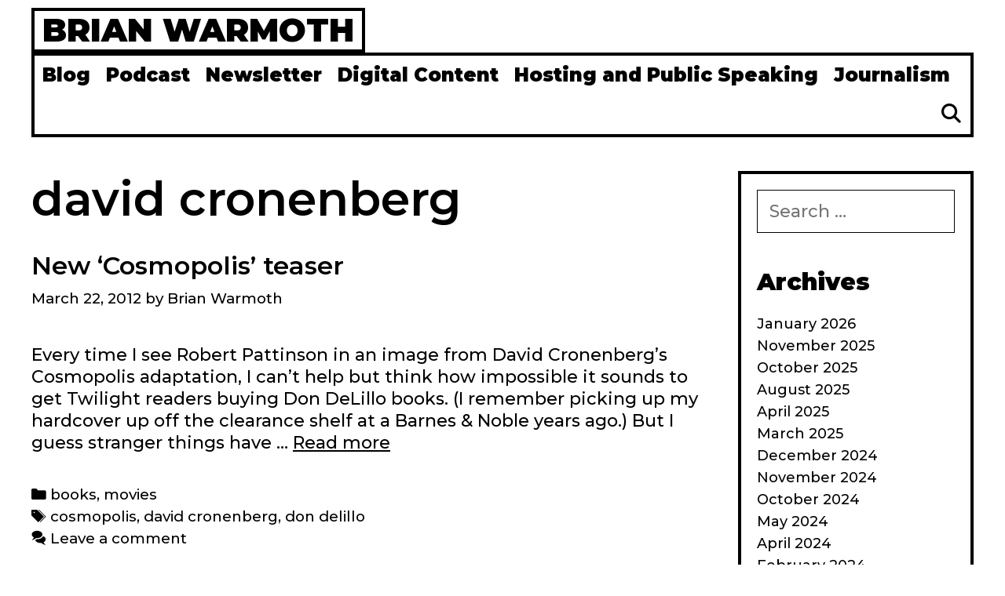

--- FILE ---
content_type: text/html; charset=UTF-8
request_url: https://warmoth.org/tag/david-cronenberg/
body_size: 10418
content:
<!DOCTYPE html>
<html lang="en-US">
<head>
	<meta charset="UTF-8">
	<meta http-equiv="X-UA-Compatible" content="IE=edge" />
	<link rel="profile" href="http://gmpg.org/xfn/11">
	<title>david cronenberg &#8211; Brian Warmoth</title>
<meta name='robots' content='max-image-preview:large' />
<link rel='dns-prefetch' href='//stats.wp.com' />
<link rel='dns-prefetch' href='//fonts.googleapis.com' />
<link rel='preconnect' href='//c0.wp.com' />
<link rel="alternate" type="application/rss+xml" title="Brian Warmoth &raquo; Feed" href="https://warmoth.org/feed/" />
<link rel="alternate" type="application/rss+xml" title="Brian Warmoth &raquo; Comments Feed" href="https://warmoth.org/comments/feed/" />
<link rel="alternate" type="application/rss+xml" title="Brian Warmoth &raquo; david cronenberg Tag Feed" href="https://warmoth.org/tag/david-cronenberg/feed/" />
<style id='wp-img-auto-sizes-contain-inline-css' type='text/css'>
img:is([sizes=auto i],[sizes^="auto," i]){contain-intrinsic-size:3000px 1500px}
/*# sourceURL=wp-img-auto-sizes-contain-inline-css */
</style>
<link rel='stylesheet' id='lalita-default-fonts-css' href='//fonts.googleapis.com/css?family=Montserrat:100,200,300,regular,500,600,700,800,900' type='text/css' media='all' />
<style id='wp-emoji-styles-inline-css' type='text/css'>

	img.wp-smiley, img.emoji {
		display: inline !important;
		border: none !important;
		box-shadow: none !important;
		height: 1em !important;
		width: 1em !important;
		margin: 0 0.07em !important;
		vertical-align: -0.1em !important;
		background: none !important;
		padding: 0 !important;
	}
/*# sourceURL=wp-emoji-styles-inline-css */
</style>
<link rel='stylesheet' id='wp-block-library-css' href='https://c0.wp.com/c/6.9/wp-includes/css/dist/block-library/style.min.css' type='text/css' media='all' />
<style id='wp-block-library-theme-inline-css' type='text/css'>
.wp-block-audio :where(figcaption){color:#555;font-size:13px;text-align:center}.is-dark-theme .wp-block-audio :where(figcaption){color:#ffffffa6}.wp-block-audio{margin:0 0 1em}.wp-block-code{border:1px solid #ccc;border-radius:4px;font-family:Menlo,Consolas,monaco,monospace;padding:.8em 1em}.wp-block-embed :where(figcaption){color:#555;font-size:13px;text-align:center}.is-dark-theme .wp-block-embed :where(figcaption){color:#ffffffa6}.wp-block-embed{margin:0 0 1em}.blocks-gallery-caption{color:#555;font-size:13px;text-align:center}.is-dark-theme .blocks-gallery-caption{color:#ffffffa6}:root :where(.wp-block-image figcaption){color:#555;font-size:13px;text-align:center}.is-dark-theme :root :where(.wp-block-image figcaption){color:#ffffffa6}.wp-block-image{margin:0 0 1em}.wp-block-pullquote{border-bottom:4px solid;border-top:4px solid;color:currentColor;margin-bottom:1.75em}.wp-block-pullquote :where(cite),.wp-block-pullquote :where(footer),.wp-block-pullquote__citation{color:currentColor;font-size:.8125em;font-style:normal;text-transform:uppercase}.wp-block-quote{border-left:.25em solid;margin:0 0 1.75em;padding-left:1em}.wp-block-quote cite,.wp-block-quote footer{color:currentColor;font-size:.8125em;font-style:normal;position:relative}.wp-block-quote:where(.has-text-align-right){border-left:none;border-right:.25em solid;padding-left:0;padding-right:1em}.wp-block-quote:where(.has-text-align-center){border:none;padding-left:0}.wp-block-quote.is-large,.wp-block-quote.is-style-large,.wp-block-quote:where(.is-style-plain){border:none}.wp-block-search .wp-block-search__label{font-weight:700}.wp-block-search__button{border:1px solid #ccc;padding:.375em .625em}:where(.wp-block-group.has-background){padding:1.25em 2.375em}.wp-block-separator.has-css-opacity{opacity:.4}.wp-block-separator{border:none;border-bottom:2px solid;margin-left:auto;margin-right:auto}.wp-block-separator.has-alpha-channel-opacity{opacity:1}.wp-block-separator:not(.is-style-wide):not(.is-style-dots){width:100px}.wp-block-separator.has-background:not(.is-style-dots){border-bottom:none;height:1px}.wp-block-separator.has-background:not(.is-style-wide):not(.is-style-dots){height:2px}.wp-block-table{margin:0 0 1em}.wp-block-table td,.wp-block-table th{word-break:normal}.wp-block-table :where(figcaption){color:#555;font-size:13px;text-align:center}.is-dark-theme .wp-block-table :where(figcaption){color:#ffffffa6}.wp-block-video :where(figcaption){color:#555;font-size:13px;text-align:center}.is-dark-theme .wp-block-video :where(figcaption){color:#ffffffa6}.wp-block-video{margin:0 0 1em}:root :where(.wp-block-template-part.has-background){margin-bottom:0;margin-top:0;padding:1.25em 2.375em}
/*# sourceURL=/wp-includes/css/dist/block-library/theme.min.css */
</style>
<style id='classic-theme-styles-inline-css' type='text/css'>
/*! This file is auto-generated */
.wp-block-button__link{color:#fff;background-color:#32373c;border-radius:9999px;box-shadow:none;text-decoration:none;padding:calc(.667em + 2px) calc(1.333em + 2px);font-size:1.125em}.wp-block-file__button{background:#32373c;color:#fff;text-decoration:none}
/*# sourceURL=/wp-includes/css/classic-themes.min.css */
</style>
<link rel='stylesheet' id='mediaelement-css' href='https://c0.wp.com/c/6.9/wp-includes/js/mediaelement/mediaelementplayer-legacy.min.css' type='text/css' media='all' />
<link rel='stylesheet' id='wp-mediaelement-css' href='https://c0.wp.com/c/6.9/wp-includes/js/mediaelement/wp-mediaelement.min.css' type='text/css' media='all' />
<style id='jetpack-sharing-buttons-style-inline-css' type='text/css'>
.jetpack-sharing-buttons__services-list{display:flex;flex-direction:row;flex-wrap:wrap;gap:0;list-style-type:none;margin:5px;padding:0}.jetpack-sharing-buttons__services-list.has-small-icon-size{font-size:12px}.jetpack-sharing-buttons__services-list.has-normal-icon-size{font-size:16px}.jetpack-sharing-buttons__services-list.has-large-icon-size{font-size:24px}.jetpack-sharing-buttons__services-list.has-huge-icon-size{font-size:36px}@media print{.jetpack-sharing-buttons__services-list{display:none!important}}.editor-styles-wrapper .wp-block-jetpack-sharing-buttons{gap:0;padding-inline-start:0}ul.jetpack-sharing-buttons__services-list.has-background{padding:1.25em 2.375em}
/*# sourceURL=https://warmoth.org/wp-content/plugins/jetpack/_inc/blocks/sharing-buttons/view.css */
</style>
<style id='global-styles-inline-css' type='text/css'>
:root{--wp--preset--aspect-ratio--square: 1;--wp--preset--aspect-ratio--4-3: 4/3;--wp--preset--aspect-ratio--3-4: 3/4;--wp--preset--aspect-ratio--3-2: 3/2;--wp--preset--aspect-ratio--2-3: 2/3;--wp--preset--aspect-ratio--16-9: 16/9;--wp--preset--aspect-ratio--9-16: 9/16;--wp--preset--color--black: #000000;--wp--preset--color--cyan-bluish-gray: #abb8c3;--wp--preset--color--white: #ffffff;--wp--preset--color--pale-pink: #f78da7;--wp--preset--color--vivid-red: #cf2e2e;--wp--preset--color--luminous-vivid-orange: #ff6900;--wp--preset--color--luminous-vivid-amber: #fcb900;--wp--preset--color--light-green-cyan: #7bdcb5;--wp--preset--color--vivid-green-cyan: #00d084;--wp--preset--color--pale-cyan-blue: #8ed1fc;--wp--preset--color--vivid-cyan-blue: #0693e3;--wp--preset--color--vivid-purple: #9b51e0;--wp--preset--gradient--vivid-cyan-blue-to-vivid-purple: linear-gradient(135deg,rgb(6,147,227) 0%,rgb(155,81,224) 100%);--wp--preset--gradient--light-green-cyan-to-vivid-green-cyan: linear-gradient(135deg,rgb(122,220,180) 0%,rgb(0,208,130) 100%);--wp--preset--gradient--luminous-vivid-amber-to-luminous-vivid-orange: linear-gradient(135deg,rgb(252,185,0) 0%,rgb(255,105,0) 100%);--wp--preset--gradient--luminous-vivid-orange-to-vivid-red: linear-gradient(135deg,rgb(255,105,0) 0%,rgb(207,46,46) 100%);--wp--preset--gradient--very-light-gray-to-cyan-bluish-gray: linear-gradient(135deg,rgb(238,238,238) 0%,rgb(169,184,195) 100%);--wp--preset--gradient--cool-to-warm-spectrum: linear-gradient(135deg,rgb(74,234,220) 0%,rgb(151,120,209) 20%,rgb(207,42,186) 40%,rgb(238,44,130) 60%,rgb(251,105,98) 80%,rgb(254,248,76) 100%);--wp--preset--gradient--blush-light-purple: linear-gradient(135deg,rgb(255,206,236) 0%,rgb(152,150,240) 100%);--wp--preset--gradient--blush-bordeaux: linear-gradient(135deg,rgb(254,205,165) 0%,rgb(254,45,45) 50%,rgb(107,0,62) 100%);--wp--preset--gradient--luminous-dusk: linear-gradient(135deg,rgb(255,203,112) 0%,rgb(199,81,192) 50%,rgb(65,88,208) 100%);--wp--preset--gradient--pale-ocean: linear-gradient(135deg,rgb(255,245,203) 0%,rgb(182,227,212) 50%,rgb(51,167,181) 100%);--wp--preset--gradient--electric-grass: linear-gradient(135deg,rgb(202,248,128) 0%,rgb(113,206,126) 100%);--wp--preset--gradient--midnight: linear-gradient(135deg,rgb(2,3,129) 0%,rgb(40,116,252) 100%);--wp--preset--font-size--small: 13px;--wp--preset--font-size--medium: 20px;--wp--preset--font-size--large: 36px;--wp--preset--font-size--x-large: 42px;--wp--preset--spacing--20: 0.44rem;--wp--preset--spacing--30: 0.67rem;--wp--preset--spacing--40: 1rem;--wp--preset--spacing--50: 1.5rem;--wp--preset--spacing--60: 2.25rem;--wp--preset--spacing--70: 3.38rem;--wp--preset--spacing--80: 5.06rem;--wp--preset--shadow--natural: 6px 6px 9px rgba(0, 0, 0, 0.2);--wp--preset--shadow--deep: 12px 12px 50px rgba(0, 0, 0, 0.4);--wp--preset--shadow--sharp: 6px 6px 0px rgba(0, 0, 0, 0.2);--wp--preset--shadow--outlined: 6px 6px 0px -3px rgb(255, 255, 255), 6px 6px rgb(0, 0, 0);--wp--preset--shadow--crisp: 6px 6px 0px rgb(0, 0, 0);}:where(.is-layout-flex){gap: 0.5em;}:where(.is-layout-grid){gap: 0.5em;}body .is-layout-flex{display: flex;}.is-layout-flex{flex-wrap: wrap;align-items: center;}.is-layout-flex > :is(*, div){margin: 0;}body .is-layout-grid{display: grid;}.is-layout-grid > :is(*, div){margin: 0;}:where(.wp-block-columns.is-layout-flex){gap: 2em;}:where(.wp-block-columns.is-layout-grid){gap: 2em;}:where(.wp-block-post-template.is-layout-flex){gap: 1.25em;}:where(.wp-block-post-template.is-layout-grid){gap: 1.25em;}.has-black-color{color: var(--wp--preset--color--black) !important;}.has-cyan-bluish-gray-color{color: var(--wp--preset--color--cyan-bluish-gray) !important;}.has-white-color{color: var(--wp--preset--color--white) !important;}.has-pale-pink-color{color: var(--wp--preset--color--pale-pink) !important;}.has-vivid-red-color{color: var(--wp--preset--color--vivid-red) !important;}.has-luminous-vivid-orange-color{color: var(--wp--preset--color--luminous-vivid-orange) !important;}.has-luminous-vivid-amber-color{color: var(--wp--preset--color--luminous-vivid-amber) !important;}.has-light-green-cyan-color{color: var(--wp--preset--color--light-green-cyan) !important;}.has-vivid-green-cyan-color{color: var(--wp--preset--color--vivid-green-cyan) !important;}.has-pale-cyan-blue-color{color: var(--wp--preset--color--pale-cyan-blue) !important;}.has-vivid-cyan-blue-color{color: var(--wp--preset--color--vivid-cyan-blue) !important;}.has-vivid-purple-color{color: var(--wp--preset--color--vivid-purple) !important;}.has-black-background-color{background-color: var(--wp--preset--color--black) !important;}.has-cyan-bluish-gray-background-color{background-color: var(--wp--preset--color--cyan-bluish-gray) !important;}.has-white-background-color{background-color: var(--wp--preset--color--white) !important;}.has-pale-pink-background-color{background-color: var(--wp--preset--color--pale-pink) !important;}.has-vivid-red-background-color{background-color: var(--wp--preset--color--vivid-red) !important;}.has-luminous-vivid-orange-background-color{background-color: var(--wp--preset--color--luminous-vivid-orange) !important;}.has-luminous-vivid-amber-background-color{background-color: var(--wp--preset--color--luminous-vivid-amber) !important;}.has-light-green-cyan-background-color{background-color: var(--wp--preset--color--light-green-cyan) !important;}.has-vivid-green-cyan-background-color{background-color: var(--wp--preset--color--vivid-green-cyan) !important;}.has-pale-cyan-blue-background-color{background-color: var(--wp--preset--color--pale-cyan-blue) !important;}.has-vivid-cyan-blue-background-color{background-color: var(--wp--preset--color--vivid-cyan-blue) !important;}.has-vivid-purple-background-color{background-color: var(--wp--preset--color--vivid-purple) !important;}.has-black-border-color{border-color: var(--wp--preset--color--black) !important;}.has-cyan-bluish-gray-border-color{border-color: var(--wp--preset--color--cyan-bluish-gray) !important;}.has-white-border-color{border-color: var(--wp--preset--color--white) !important;}.has-pale-pink-border-color{border-color: var(--wp--preset--color--pale-pink) !important;}.has-vivid-red-border-color{border-color: var(--wp--preset--color--vivid-red) !important;}.has-luminous-vivid-orange-border-color{border-color: var(--wp--preset--color--luminous-vivid-orange) !important;}.has-luminous-vivid-amber-border-color{border-color: var(--wp--preset--color--luminous-vivid-amber) !important;}.has-light-green-cyan-border-color{border-color: var(--wp--preset--color--light-green-cyan) !important;}.has-vivid-green-cyan-border-color{border-color: var(--wp--preset--color--vivid-green-cyan) !important;}.has-pale-cyan-blue-border-color{border-color: var(--wp--preset--color--pale-cyan-blue) !important;}.has-vivid-cyan-blue-border-color{border-color: var(--wp--preset--color--vivid-cyan-blue) !important;}.has-vivid-purple-border-color{border-color: var(--wp--preset--color--vivid-purple) !important;}.has-vivid-cyan-blue-to-vivid-purple-gradient-background{background: var(--wp--preset--gradient--vivid-cyan-blue-to-vivid-purple) !important;}.has-light-green-cyan-to-vivid-green-cyan-gradient-background{background: var(--wp--preset--gradient--light-green-cyan-to-vivid-green-cyan) !important;}.has-luminous-vivid-amber-to-luminous-vivid-orange-gradient-background{background: var(--wp--preset--gradient--luminous-vivid-amber-to-luminous-vivid-orange) !important;}.has-luminous-vivid-orange-to-vivid-red-gradient-background{background: var(--wp--preset--gradient--luminous-vivid-orange-to-vivid-red) !important;}.has-very-light-gray-to-cyan-bluish-gray-gradient-background{background: var(--wp--preset--gradient--very-light-gray-to-cyan-bluish-gray) !important;}.has-cool-to-warm-spectrum-gradient-background{background: var(--wp--preset--gradient--cool-to-warm-spectrum) !important;}.has-blush-light-purple-gradient-background{background: var(--wp--preset--gradient--blush-light-purple) !important;}.has-blush-bordeaux-gradient-background{background: var(--wp--preset--gradient--blush-bordeaux) !important;}.has-luminous-dusk-gradient-background{background: var(--wp--preset--gradient--luminous-dusk) !important;}.has-pale-ocean-gradient-background{background: var(--wp--preset--gradient--pale-ocean) !important;}.has-electric-grass-gradient-background{background: var(--wp--preset--gradient--electric-grass) !important;}.has-midnight-gradient-background{background: var(--wp--preset--gradient--midnight) !important;}.has-small-font-size{font-size: var(--wp--preset--font-size--small) !important;}.has-medium-font-size{font-size: var(--wp--preset--font-size--medium) !important;}.has-large-font-size{font-size: var(--wp--preset--font-size--large) !important;}.has-x-large-font-size{font-size: var(--wp--preset--font-size--x-large) !important;}
:where(.wp-block-post-template.is-layout-flex){gap: 1.25em;}:where(.wp-block-post-template.is-layout-grid){gap: 1.25em;}
:where(.wp-block-term-template.is-layout-flex){gap: 1.25em;}:where(.wp-block-term-template.is-layout-grid){gap: 1.25em;}
:where(.wp-block-columns.is-layout-flex){gap: 2em;}:where(.wp-block-columns.is-layout-grid){gap: 2em;}
:root :where(.wp-block-pullquote){font-size: 1.5em;line-height: 1.6;}
/*# sourceURL=global-styles-inline-css */
</style>
<link rel='stylesheet' id='wpkoi-elements-css' href='https://warmoth.org/wp-content/plugins/wpkoi-templates-for-elementor/elements/assets/css/wpkoi-elements.css?ver=1.5.2' type='text/css' media='all' />
<link rel='stylesheet' id='wpkoi-advanced-heading-css' href='https://warmoth.org/wp-content/plugins/wpkoi-templates-for-elementor/elements/elements/advanced-heading/assets/advanced-heading.css?ver=1.5.2' type='text/css' media='all' />
<link rel='stylesheet' id='wpkoi-button-css' href='https://warmoth.org/wp-content/plugins/wpkoi-templates-for-elementor/elements/elements/button/assets/button.css?ver=1.5.2' type='text/css' media='all' />
<link rel='stylesheet' id='wpkoi-countdown-css' href='https://warmoth.org/wp-content/plugins/wpkoi-templates-for-elementor/elements/elements/countdown/assets/countdown.css?ver=1.5.2' type='text/css' media='all' />
<link rel='stylesheet' id='wpkoi-darkmode-css' href='https://warmoth.org/wp-content/plugins/wpkoi-templates-for-elementor/elements/elements/darkmode/assets/darkmode.css?ver=1.5.2' type='text/css' media='all' />
<link rel='stylesheet' id='wpkoi-scrolling-text-css' href='https://warmoth.org/wp-content/plugins/wpkoi-templates-for-elementor/elements/elements/scrolling-text/assets/scrolling-text.css?ver=1.5.2' type='text/css' media='all' />
<link rel='stylesheet' id='wpkoi-effects-style-css' href='https://warmoth.org/wp-content/plugins/wpkoi-templates-for-elementor/elements/elements/effects/assets/effects.css?ver=1.5.2' type='text/css' media='all' />
<link rel='stylesheet' id='lalita-style-grid-css' href='https://warmoth.org/wp-content/themes/lalita/css/unsemantic-grid.min.css?ver=1.5.1' type='text/css' media='all' />
<link rel='stylesheet' id='lalita-style-css' href='https://warmoth.org/wp-content/themes/lalita/style.min.css?ver=1.5.1' type='text/css' media='all' />
<link rel='stylesheet' id='lalita-mobile-style-css' href='https://warmoth.org/wp-content/themes/lalita/css/mobile.min.css?ver=1.5.1' type='text/css' media='all' />
<link rel='stylesheet' id='lalita-child-css' href='https://warmoth.org/wp-content/themes/sabda/style.css?ver=1733103168' type='text/css' media='all' />
<style id='lalita-child-inline-css' type='text/css'>
body{color:#000000;}a, a:visited{color:#000000;text-decoration:none;}a:hover, a:focus, a:active{color:#f9750b;text-decoration:none;}body .grid-container{max-width:2000px;}body, button, input, select, textarea{font-family:"Montserrat";}.top-bar{font-family:"Montserrat";}.main-title{font-family:"Montserrat";}.page-header-blog-content h2{font-family:"Montserrat";}.page-header-blog-content p{font-family:"Montserrat";}.main-navigation a, .menu-toggle{font-family:"Montserrat";}.main-navigation .main-nav ul ul li a{font-size:21px;}.widget-title, .sidebar .widget h2, .footer-widgets h2{font-family:"Montserrat";}button:not(.menu-toggle),html input[type="button"],input[type="reset"],input[type="submit"],.button,.button:visited{font-family:"Montserrat";}.site-info{font-family:"Montserrat";}.lalita-side-left-content{font-family:"Montserrat";}.lalita-side-left-content svg{max-width:20px;height:20px;}.top-bar .lalita-socials-list svg{max-width:24px;height:24px;}@media (max-width:768px){.main-title{font-size:25px;}h1{font-size:30px;}h2{font-size:25px;}}.top-bar{background-color:#ffffff;color:#000000;}.top-bar a,.top-bar a:visited{color:#000000;}.top-bar a:hover{color:#000000;}.site-header, .transparent-header.nav-below-header .site-header{background-color:#ffffff;color:#000000;}.site-header a,.site-header a:visited{color:#000000;}.site-header a:hover{color:#000000;}.main-title a,.main-title a:hover,.main-title a:visited{color:#000000;}.site-description{color:#000000;}.main-navigation,.main-navigation ul ul,.transparent-header .main-navigation.is_stuck{background-color:#ffffff;}.main-navigation .main-nav ul li a,.menu-toggle{color:#000000;}.navigation-effect-styleb #site-navigation .main-nav ul li.menu-item a::before,.navigation-effect-styleb #site-navigation .main-nav ul li.menu-item a::after,.navigation-effect-stylec #site-navigation .main-nav ul li.menu-item a::before,.navigation-effect-stylec #site-navigation .main-nav ul li.menu-item a::after{background-color:#000000;}.main-navigation .main-nav ul li:hover > a,.main-navigation .main-nav ul li:focus > a, .main-navigation .main-nav ul li.sfHover > a{color:#f9750b;}.navigation-effect-styleb #site-navigation .main-nav ul li.menu-item a:hover::before,.navigation-effect-styleb #site-navigation .main-nav ul li.menu-item a:hover::after,.navigation-effect-stylec #site-navigation .main-nav ul li.menu-item a:hover::before,.navigation-effect-stylec #site-navigation .main-nav ul li.menu-item a:hover::after{background-color:#f9750b;}button.menu-toggle:hover,button.menu-toggle:focus,.main-navigation .mobile-bar-items a,.main-navigation .mobile-bar-items a:hover,.main-navigation .mobile-bar-items a:focus{color:#000000;}.inside-navigation .search-form input[type="search"]:focus{color:#f9750b;}.main-navigation ul ul{background-color:#000000;}.main-navigation .main-nav ul ul li a{color:#ffffff;}.main-navigation .main-nav ul ul li:hover > a,.main-navigation .main-nav ul ul li:focus > a,.main-navigation .main-nav ul ul li.sfHover > a{color:#f9750b;}.page-header-blog{background-color:#000000;}.page-header-blog-content h2{color:#ffffff;text-shadow:0px 0px 12px #000000;}.page-header-blog-content p{color:#ffffff;}.page-header-blog-content a.button{color:#000000;}.page-header-blog-content a.button{background-color:#ffffff;}.page-header-blog-content a.button:hover{color:#ffffff;}.page-header-blog-content a.button:hover{background-color:#000000;}.sidebar .widget{color:#000000;background-color:#ffffff;}.sidebar .widget a,.sidebar .widget a:visited{color:#000000;}.sidebar .widget a:hover{color:#f9750b;}.sidebar .widget .widget-title, .sidebar .widget h2{color:#000000;}.footer-widgets{color:#000000;background-color:#ffffff;}.footer-widgets h1,.footer-widgets h2,.footer-widgets h3{color:#000000;}.footer-widgets a,.footer-widgets a:visited{color:#000000;}.footer-widgets a:hover{color:#f9750b;}.footer-widgets .widget-title, .footer-widgets h2{color:#000000;}.site-info{color:#000000;background-color:#ffffff;}.site-info a,.site-info a:visited{color:#000000;}.site-info a:hover{color:#f9750b;}input[type="text"],input[type="email"],input[type="url"],input[type="password"],input[type="search"],input[type="tel"],input[type="number"],textarea,select{color:#000000;background-color:#ffffff;border-color:#000000;}input[type="text"]:focus,input[type="email"]:focus,input[type="url"]:focus,input[type="password"]:focus,input[type="search"]:focus,input[type="tel"]:focus,input[type="number"]:focus,textarea:focus,select:focus{color:#ffffff;background-color:#000000;border-color:#000000;}button,html input[type="button"],input[type="reset"],input[type="submit"],a.button,a.button:visited,header .main-navigation .main-nav ul li a.wpkoi-nav-btn{color:#000000;background-color:#ffffff;}button:hover,html input[type="button"]:hover,input[type="reset"]:hover,input[type="submit"]:hover,a.button:hover,button:focus,html input[type="button"]:focus,input[type="reset"]:focus,input[type="submit"]:focus,a.button:focus,header .main-navigation .main-nav ul li a.wpkoi-nav-btn:hover{color:#ffffff;background-color:#000000;}.lalita-back-to-top,.lalita-back-to-top:visited{background-color:#000000;color:#ffffff;}.lalita-back-to-top:hover,.lalita-back-to-top:focus{background-color:#222222;color:#ffffff;}.lalita-side-left-content .lalita-side-left-socials ul,.lalita-side-left-content .lalita-side-left-text{color:#000000;background-color:#ffffff;}.lalita-side-left-content a{color:#000000;}.lalita-side-left-content a svg{fill:#000000;}.top-bar .lalita-socials-list a svg{fill:#000000;}.lalita-side-left-content a:hover{color:#f9750b;}.lalita-side-left-content a:hover svg{fill:#f9750b;}.top-bar .lalita-socials-list a:hover svg{fill:#000000;}@media (min-width:768px){.transparent-header .site-header{width:calc(100% - 0px - 0px) !important;}}@media (max-width:768px){.separate-containers .inside-article, .separate-containers .comments-area, .separate-containers .page-header, .separate-containers .paging-navigation, .one-container .site-content, .inside-page-header{padding:15px;}}.nav-float-right .is_stuck.main-navigation{width:calc(100% - 0px - 0px) !important;}@media (max-width:768px){body{padding:0px;}}.main-navigation ul ul{top:auto;}.inside-navigation .search-form, .inside-navigation .search-form input{height:100%;}.rtl .menu-item-has-children .dropdown-menu-toggle{padding-left:10px;}.rtl .main-navigation .main-nav ul li.menu-item-has-children > a{padding-right:10px;}.sabda-header-borders .inside-top-bar, .sabda-header-borders .inside-navigation, .sabda-header-borders .site-branding, .sabda-footer-border .footer-widgets-container, .page-header-blog-inner, .sabda-blog-borders .post-image img, .sabda-blog-borders #right-sidebar, .sabda-blog-borders #left-sidebar {border-color: #000000;}
/*# sourceURL=lalita-child-inline-css */
</style>
<link rel='stylesheet' id='font-awesome-css' href='https://warmoth.org/wp-content/plugins/elementor/assets/lib/font-awesome/css/font-awesome.min.css?ver=4.7.0' type='text/css' media='all' />
<script type="text/javascript" src="https://c0.wp.com/c/6.9/wp-includes/js/jquery/jquery.min.js" id="jquery-core-js"></script>
<script type="text/javascript" src="https://c0.wp.com/c/6.9/wp-includes/js/jquery/jquery-migrate.min.js" id="jquery-migrate-js"></script>
<link rel="https://api.w.org/" href="https://warmoth.org/wp-json/" /><link rel="alternate" title="JSON" type="application/json" href="https://warmoth.org/wp-json/wp/v2/tags/78" /><link rel="EditURI" type="application/rsd+xml" title="RSD" href="https://warmoth.org/xmlrpc.php?rsd" />
<meta name="generator" content="WordPress 6.9" />
	<style>img#wpstats{display:none}</style>
		<style type="text/css">
                    .ctl-bullets-container {
                display: block;
                position: fixed;
                right: 0;
                height: 100%;
                z-index: 1049;
                font-weight: normal;
                height: 70vh;
                overflow-x: hidden;
                overflow-y: auto;
                margin: 15vh auto;
            }</style><meta name="viewport" content="width=device-width, initial-scale=1"><meta name="generator" content="Elementor 3.34.1; features: additional_custom_breakpoints; settings: css_print_method-external, google_font-enabled, font_display-swap">
			<style>
				.e-con.e-parent:nth-of-type(n+4):not(.e-lazyloaded):not(.e-no-lazyload),
				.e-con.e-parent:nth-of-type(n+4):not(.e-lazyloaded):not(.e-no-lazyload) * {
					background-image: none !important;
				}
				@media screen and (max-height: 1024px) {
					.e-con.e-parent:nth-of-type(n+3):not(.e-lazyloaded):not(.e-no-lazyload),
					.e-con.e-parent:nth-of-type(n+3):not(.e-lazyloaded):not(.e-no-lazyload) * {
						background-image: none !important;
					}
				}
				@media screen and (max-height: 640px) {
					.e-con.e-parent:nth-of-type(n+2):not(.e-lazyloaded):not(.e-no-lazyload),
					.e-con.e-parent:nth-of-type(n+2):not(.e-lazyloaded):not(.e-no-lazyload) * {
						background-image: none !important;
					}
				}
			</style>
			<link rel="icon" href="https://warmoth.org/wp-content/uploads/2020/10/cropped-warmoth-favicon-32x32.png" sizes="32x32" />
<link rel="icon" href="https://warmoth.org/wp-content/uploads/2020/10/cropped-warmoth-favicon-192x192.png" sizes="192x192" />
<link rel="apple-touch-icon" href="https://warmoth.org/wp-content/uploads/2020/10/cropped-warmoth-favicon-180x180.png" />
<meta name="msapplication-TileImage" content="https://warmoth.org/wp-content/uploads/2020/10/cropped-warmoth-favicon-270x270.png" />
</head>

<body itemtype='https://schema.org/Blog' itemscope='itemscope' class="archive tag tag-david-cronenberg tag-78 wp-embed-responsive wp-theme-lalita wp-child-theme-sabda eio-default sabda-header-borders sabda-top-bar-scroll sabda-footer-border sabda-blog-borders  right-sidebar nav-float-right fluid-header one-container active-footer-widgets-0 nav-search-enabled nav-aligned-right header-aligned-left dropdown-hover navigation-effect-none elementor-default elementor-kit-2888">
	<a class="screen-reader-text skip-link" href="#content" title="Skip to content">Skip to content</a>		<header itemtype="https://schema.org/WPHeader" itemscope="itemscope" id="masthead" class="site-header" style="background-image: url()">
			<div class="inside-header">
            	<div class="header-content-h">
				<div class="site-branding">
					<p class="main-title" itemprop="headline">
				<a href="https://warmoth.org/" rel="home">
					Brian Warmoth
				</a>
			</p>
					
				</div>		<nav itemtype="https://schema.org/SiteNavigationElement" itemscope="itemscope" id="site-navigation" class="main-navigation">
			<div class="inside-navigation">
				<form method="get" class="search-form" action="https://warmoth.org/">
	<label>
		<span class="screen-reader-text">Search for:</span>
		<input type="search" class="search-field" placeholder="Search &hellip;" value="" name="s" title="Search for:">
	</label>
	<input type="submit" class="search-submit" value="Search">
</form>
		<div class="mobile-bar-items">
						<span class="search-item" title="Search">
				<a href="#">
					<span class="screen-reader-text">Search</span>
				</a>
			</span>
		</div><!-- .mobile-bar-items -->
						<button class="menu-toggle" aria-controls="primary-menu" aria-expanded="false">
										<span class="mobile-menu">Menu</span>
				</button>
				<div id="primary-menu" class="main-nav"><ul id="menu-site-menu" class=" menu sf-menu"><li id="menu-item-2808" class="menu-item menu-item-type-post_type menu-item-object-page current_page_parent menu-item-2808"><a href="https://warmoth.org/updates/">Blog</a></li>
<li id="menu-item-3019" class="menu-item menu-item-type-custom menu-item-object-custom menu-item-3019"><a href="https://www.aiartifacts.net/">Podcast</a></li>
<li id="menu-item-2953" class="menu-item menu-item-type-custom menu-item-object-custom menu-item-2953"><a href="https://www.sidebars.net/">Newsletter</a></li>
<li id="menu-item-2803" class="menu-item menu-item-type-post_type menu-item-object-page menu-item-2803"><a href="https://warmoth.org/digital-content/">Digital Content</a></li>
<li id="menu-item-2804" class="menu-item menu-item-type-post_type menu-item-object-page menu-item-2804"><a href="https://warmoth.org/live-content/">Hosting and Public Speaking</a></li>
<li id="menu-item-2805" class="menu-item menu-item-type-post_type menu-item-object-page menu-item-2805"><a href="https://warmoth.org/journalism/">Journalism</a></li>
<li class="search-item" title="Search"><a href="#"><span class="screen-reader-text">Search</span></a></li></ul></div>			</div><!-- .inside-navigation -->
		</nav><!-- #site-navigation -->
		                </div><!-- .header-content-h -->
			</div><!-- .inside-header -->
		</header><!-- #masthead -->
		
	<div id="page" class="hfeed site grid-container container grid-parent">
		<div id="content" class="site-content">
			
	<div id="primary" class="content-area grid-parent mobile-grid-100 grid-75 tablet-grid-75">
		<main id="main" class="site-main">
					<header class="page-header">
			
			<h1 class="page-title">
				david cronenberg			</h1>

					</header><!-- .page-header -->
		<article id="post-1899" class="post-1899 post type-post status-publish format-standard hentry category-books category-movies tag-cosmopolis tag-david-cronenberg tag-don-delillo" itemtype='https://schema.org/CreativeWork' itemscope='itemscope'>
	<div class="inside-article">
    	<div class="article-holder">
		
		<header class="entry-header">
			<h2 class="entry-title" itemprop="headline"><a href="https://warmoth.org/2012/03/22/new-cosmopolis-teaser/" rel="bookmark">New &#8216;Cosmopolis&#8217; teaser</a></h2>			<div class="entry-meta">
				<span class="posted-on"><a href="https://warmoth.org/2012/03/22/new-cosmopolis-teaser/" title="8:09 am" rel="bookmark"><time class="entry-date published" datetime="2012-03-22T08:09:55-07:00" itemprop="datePublished">March 22, 2012</time></a></span> <span class="byline"><span class="author vcard" itemtype="https://schema.org/Person" itemscope="itemscope" itemprop="author">by <a class="url fn n" href="https://warmoth.org/author/user/" title="View all posts by Brian Warmoth" rel="author" itemprop="url"><span class="author-name" itemprop="name">Brian Warmoth</span></a></span></span>			</div><!-- .entry-meta -->
				</header><!-- .entry-header -->

		
			<div class="entry-summary" itemprop="text">
				<p>Every time I see Robert Pattinson in an image from David Cronenberg&#8217;s Cosmopolis adaptation, I can&#8217;t help but think how impossible it sounds to get Twilight readers buying Don DeLillo books. (I remember picking up my hardcover up off the clearance shelf at a Barnes &#038; Noble years ago.) But I guess stranger things have &#8230; <a title="New &#8216;Cosmopolis&#8217; teaser" class="read-more" href="https://warmoth.org/2012/03/22/new-cosmopolis-teaser/">Read more<span class="screen-reader-text">New &#8216;Cosmopolis&#8217; teaser</span></a></p>
			</div><!-- .entry-summary -->

					<footer class="entry-meta">
				<span class="cat-links"><span class="screen-reader-text">Categories </span><a href="https://warmoth.org/category/books/" rel="category tag">books</a>, <a href="https://warmoth.org/category/movies/" rel="category tag">movies</a></span><span class="tags-links"><span class="screen-reader-text">Tags </span><a href="https://warmoth.org/tag/cosmopolis/" rel="tag">cosmopolis</a>, <a href="https://warmoth.org/tag/david-cronenberg/" rel="tag">david cronenberg</a>, <a href="https://warmoth.org/tag/don-delillo/" rel="tag">don delillo</a></span><span class="comments-link"><a href="https://warmoth.org/2012/03/22/new-cosmopolis-teaser/#respond">Leave a comment</a></span>							</footer><!-- .entry-meta -->
		        </div>
	</div><!-- .inside-article -->
</article><!-- #post-## -->
		</main><!-- #main -->
	</div><!-- #primary -->

	<div id="right-sidebar" itemtype="https://schema.org/WPSideBar" itemscope="itemscope" class="widget-area grid-25 tablet-grid-25 grid-parent sidebar">
	<div class="inside-right-sidebar">
		
				<aside id="search" class="widget widget_search">
					<form method="get" class="search-form" action="https://warmoth.org/">
	<label>
		<span class="screen-reader-text">Search for:</span>
		<input type="search" class="search-field" placeholder="Search &hellip;" value="" name="s" title="Search for:">
	</label>
	<input type="submit" class="search-submit" value="Search">
</form>
				</aside>

				<aside id="archives" class="widget">
					<h2 class="widget-title">Archives</h2>
					<ul>
							<li><a href='https://warmoth.org/2026/01/'>January 2026</a></li>
	<li><a href='https://warmoth.org/2025/11/'>November 2025</a></li>
	<li><a href='https://warmoth.org/2025/10/'>October 2025</a></li>
	<li><a href='https://warmoth.org/2025/08/'>August 2025</a></li>
	<li><a href='https://warmoth.org/2025/04/'>April 2025</a></li>
	<li><a href='https://warmoth.org/2025/03/'>March 2025</a></li>
	<li><a href='https://warmoth.org/2024/12/'>December 2024</a></li>
	<li><a href='https://warmoth.org/2024/11/'>November 2024</a></li>
	<li><a href='https://warmoth.org/2024/10/'>October 2024</a></li>
	<li><a href='https://warmoth.org/2024/05/'>May 2024</a></li>
	<li><a href='https://warmoth.org/2024/04/'>April 2024</a></li>
	<li><a href='https://warmoth.org/2024/02/'>February 2024</a></li>
	<li><a href='https://warmoth.org/2023/12/'>December 2023</a></li>
	<li><a href='https://warmoth.org/2023/11/'>November 2023</a></li>
	<li><a href='https://warmoth.org/2023/10/'>October 2023</a></li>
	<li><a href='https://warmoth.org/2023/09/'>September 2023</a></li>
	<li><a href='https://warmoth.org/2023/08/'>August 2023</a></li>
	<li><a href='https://warmoth.org/2023/07/'>July 2023</a></li>
	<li><a href='https://warmoth.org/2022/04/'>April 2022</a></li>
	<li><a href='https://warmoth.org/2021/12/'>December 2021</a></li>
	<li><a href='https://warmoth.org/2021/07/'>July 2021</a></li>
	<li><a href='https://warmoth.org/2021/05/'>May 2021</a></li>
	<li><a href='https://warmoth.org/2020/12/'>December 2020</a></li>
	<li><a href='https://warmoth.org/2020/09/'>September 2020</a></li>
	<li><a href='https://warmoth.org/2020/05/'>May 2020</a></li>
	<li><a href='https://warmoth.org/2020/04/'>April 2020</a></li>
	<li><a href='https://warmoth.org/2019/05/'>May 2019</a></li>
	<li><a href='https://warmoth.org/2019/04/'>April 2019</a></li>
	<li><a href='https://warmoth.org/2019/01/'>January 2019</a></li>
	<li><a href='https://warmoth.org/2018/10/'>October 2018</a></li>
	<li><a href='https://warmoth.org/2018/09/'>September 2018</a></li>
	<li><a href='https://warmoth.org/2018/08/'>August 2018</a></li>
	<li><a href='https://warmoth.org/2018/06/'>June 2018</a></li>
	<li><a href='https://warmoth.org/2018/05/'>May 2018</a></li>
	<li><a href='https://warmoth.org/2018/04/'>April 2018</a></li>
	<li><a href='https://warmoth.org/2016/12/'>December 2016</a></li>
	<li><a href='https://warmoth.org/2016/04/'>April 2016</a></li>
	<li><a href='https://warmoth.org/2016/03/'>March 2016</a></li>
	<li><a href='https://warmoth.org/2015/05/'>May 2015</a></li>
	<li><a href='https://warmoth.org/2015/04/'>April 2015</a></li>
	<li><a href='https://warmoth.org/2015/03/'>March 2015</a></li>
	<li><a href='https://warmoth.org/2015/02/'>February 2015</a></li>
	<li><a href='https://warmoth.org/2015/01/'>January 2015</a></li>
	<li><a href='https://warmoth.org/2014/10/'>October 2014</a></li>
	<li><a href='https://warmoth.org/2014/08/'>August 2014</a></li>
	<li><a href='https://warmoth.org/2014/06/'>June 2014</a></li>
	<li><a href='https://warmoth.org/2014/03/'>March 2014</a></li>
	<li><a href='https://warmoth.org/2014/02/'>February 2014</a></li>
	<li><a href='https://warmoth.org/2013/12/'>December 2013</a></li>
	<li><a href='https://warmoth.org/2013/11/'>November 2013</a></li>
	<li><a href='https://warmoth.org/2013/09/'>September 2013</a></li>
	<li><a href='https://warmoth.org/2013/08/'>August 2013</a></li>
	<li><a href='https://warmoth.org/2013/06/'>June 2013</a></li>
	<li><a href='https://warmoth.org/2013/03/'>March 2013</a></li>
	<li><a href='https://warmoth.org/2013/01/'>January 2013</a></li>
	<li><a href='https://warmoth.org/2012/10/'>October 2012</a></li>
	<li><a href='https://warmoth.org/2012/09/'>September 2012</a></li>
	<li><a href='https://warmoth.org/2012/08/'>August 2012</a></li>
	<li><a href='https://warmoth.org/2012/07/'>July 2012</a></li>
	<li><a href='https://warmoth.org/2012/06/'>June 2012</a></li>
	<li><a href='https://warmoth.org/2012/05/'>May 2012</a></li>
	<li><a href='https://warmoth.org/2012/04/'>April 2012</a></li>
	<li><a href='https://warmoth.org/2012/03/'>March 2012</a></li>
	<li><a href='https://warmoth.org/2012/02/'>February 2012</a></li>
	<li><a href='https://warmoth.org/2012/01/'>January 2012</a></li>
	<li><a href='https://warmoth.org/2011/12/'>December 2011</a></li>
	<li><a href='https://warmoth.org/2011/11/'>November 2011</a></li>
	<li><a href='https://warmoth.org/2011/10/'>October 2011</a></li>
	<li><a href='https://warmoth.org/2011/09/'>September 2011</a></li>
	<li><a href='https://warmoth.org/2011/08/'>August 2011</a></li>
	<li><a href='https://warmoth.org/2011/06/'>June 2011</a></li>
	<li><a href='https://warmoth.org/2011/05/'>May 2011</a></li>
	<li><a href='https://warmoth.org/2011/04/'>April 2011</a></li>
	<li><a href='https://warmoth.org/2011/02/'>February 2011</a></li>
	<li><a href='https://warmoth.org/2011/01/'>January 2011</a></li>
	<li><a href='https://warmoth.org/2010/12/'>December 2010</a></li>
	<li><a href='https://warmoth.org/2010/11/'>November 2010</a></li>
	<li><a href='https://warmoth.org/2010/10/'>October 2010</a></li>
	<li><a href='https://warmoth.org/2010/09/'>September 2010</a></li>
	<li><a href='https://warmoth.org/2010/07/'>July 2010</a></li>
	<li><a href='https://warmoth.org/2010/06/'>June 2010</a></li>
	<li><a href='https://warmoth.org/2010/05/'>May 2010</a></li>
	<li><a href='https://warmoth.org/2010/04/'>April 2010</a></li>
	<li><a href='https://warmoth.org/2010/03/'>March 2010</a></li>
	<li><a href='https://warmoth.org/2010/02/'>February 2010</a></li>
	<li><a href='https://warmoth.org/2010/01/'>January 2010</a></li>
	<li><a href='https://warmoth.org/2009/12/'>December 2009</a></li>
	<li><a href='https://warmoth.org/2009/11/'>November 2009</a></li>
	<li><a href='https://warmoth.org/2009/10/'>October 2009</a></li>
	<li><a href='https://warmoth.org/2009/09/'>September 2009</a></li>
	<li><a href='https://warmoth.org/2009/08/'>August 2009</a></li>
	<li><a href='https://warmoth.org/2009/07/'>July 2009</a></li>
	<li><a href='https://warmoth.org/2009/06/'>June 2009</a></li>
	<li><a href='https://warmoth.org/2009/05/'>May 2009</a></li>
	<li><a href='https://warmoth.org/2009/04/'>April 2009</a></li>
	<li><a href='https://warmoth.org/2009/03/'>March 2009</a></li>
	<li><a href='https://warmoth.org/2009/02/'>February 2009</a></li>
	<li><a href='https://warmoth.org/2009/01/'>January 2009</a></li>
	<li><a href='https://warmoth.org/2008/12/'>December 2008</a></li>
	<li><a href='https://warmoth.org/2008/10/'>October 2008</a></li>
	<li><a href='https://warmoth.org/2008/06/'>June 2008</a></li>
	<li><a href='https://warmoth.org/2008/05/'>May 2008</a></li>
	<li><a href='https://warmoth.org/2008/04/'>April 2008</a></li>
					</ul>
				</aside>

				</div><!-- .inside-right-sidebar -->
</div><!-- #secondary -->

	</div><!-- #content -->
</div><!-- #page -->


<div class="site-footer  ">
			<footer class="site-info" itemtype="https://schema.org/WPFooter" itemscope="itemscope">
			<div class="inside-site-info ">
								<div class="copyright-bar">
					<span class="copyright">&copy; 2026 Brian Warmoth</span> &bull; Powered by <a href="https://wpkoi.com/sabda-wpkoi-wordpress-theme/" itemprop="url">WPKoi</a>				</div>
			</div>
		</footer><!-- .site-info -->
		</div><!-- .site-footer -->

<a title="Scroll back to top" rel="nofollow" href="#" class="lalita-back-to-top" style="opacity:0;visibility:hidden;" data-scroll-speed="400" data-start-scroll="300">
				<span class="screen-reader-text">Scroll back to top</span>
			</a><script type="speculationrules">
{"prefetch":[{"source":"document","where":{"and":[{"href_matches":"/*"},{"not":{"href_matches":["/wp-*.php","/wp-admin/*","/wp-content/uploads/*","/wp-content/*","/wp-content/plugins/*","/wp-content/themes/sabda/*","/wp-content/themes/lalita/*","/*\\?(.+)"]}},{"not":{"selector_matches":"a[rel~=\"nofollow\"]"}},{"not":{"selector_matches":".no-prefetch, .no-prefetch a"}}]},"eagerness":"conservative"}]}
</script>
			<script>
				const lazyloadRunObserver = () => {
					const lazyloadBackgrounds = document.querySelectorAll( `.e-con.e-parent:not(.e-lazyloaded)` );
					const lazyloadBackgroundObserver = new IntersectionObserver( ( entries ) => {
						entries.forEach( ( entry ) => {
							if ( entry.isIntersecting ) {
								let lazyloadBackground = entry.target;
								if( lazyloadBackground ) {
									lazyloadBackground.classList.add( 'e-lazyloaded' );
								}
								lazyloadBackgroundObserver.unobserve( entry.target );
							}
						});
					}, { rootMargin: '200px 0px 200px 0px' } );
					lazyloadBackgrounds.forEach( ( lazyloadBackground ) => {
						lazyloadBackgroundObserver.observe( lazyloadBackground );
					} );
				};
				const events = [
					'DOMContentLoaded',
					'elementor/lazyload/observe',
				];
				events.forEach( ( event ) => {
					document.addEventListener( event, lazyloadRunObserver );
				} );
			</script>
			<script type="text/javascript" src="https://warmoth.org/wp-content/themes/sabda/js/jquery.marquee.min.js?ver=1.5.1" id="sabda-marquee-js"></script>
<script type="text/javascript" src="https://warmoth.org/wp-content/themes/lalita/js/menu.min.js?ver=1.5.1" id="lalita-menu-js"></script>
<script type="text/javascript" src="https://warmoth.org/wp-content/themes/lalita/js/a11y.min.js?ver=1.5.1" id="lalita-a11y-js"></script>
<script type="text/javascript" src="https://warmoth.org/wp-content/themes/lalita/js/menu-control.js?ver=1.5.1" id="lalita-menu-control-js"></script>
<script type="text/javascript" src="https://warmoth.org/wp-content/themes/lalita/js/navigation-search.min.js?ver=1.5.1" id="lalita-navigation-search-js"></script>
<script type="text/javascript" src="https://warmoth.org/wp-content/themes/lalita/js/back-to-top.min.js?ver=1.5.1" id="lalita-back-to-top-js"></script>
<script type="text/javascript" id="jetpack-stats-js-before">
/* <![CDATA[ */
_stq = window._stq || [];
_stq.push([ "view", {"v":"ext","blog":"242212523","post":"0","tz":"-7","srv":"warmoth.org","arch_tag":"david-cronenberg","arch_results":"1","j":"1:15.4"} ]);
_stq.push([ "clickTrackerInit", "242212523", "0" ]);
//# sourceURL=jetpack-stats-js-before
/* ]]> */
</script>
<script type="text/javascript" src="https://stats.wp.com/e-202604.js" id="jetpack-stats-js" defer="defer" data-wp-strategy="defer"></script>
<script id="wp-emoji-settings" type="application/json">
{"baseUrl":"https://s.w.org/images/core/emoji/17.0.2/72x72/","ext":".png","svgUrl":"https://s.w.org/images/core/emoji/17.0.2/svg/","svgExt":".svg","source":{"concatemoji":"https://warmoth.org/wp-includes/js/wp-emoji-release.min.js?ver=6.9"}}
</script>
<script type="module">
/* <![CDATA[ */
/*! This file is auto-generated */
const a=JSON.parse(document.getElementById("wp-emoji-settings").textContent),o=(window._wpemojiSettings=a,"wpEmojiSettingsSupports"),s=["flag","emoji"];function i(e){try{var t={supportTests:e,timestamp:(new Date).valueOf()};sessionStorage.setItem(o,JSON.stringify(t))}catch(e){}}function c(e,t,n){e.clearRect(0,0,e.canvas.width,e.canvas.height),e.fillText(t,0,0);t=new Uint32Array(e.getImageData(0,0,e.canvas.width,e.canvas.height).data);e.clearRect(0,0,e.canvas.width,e.canvas.height),e.fillText(n,0,0);const a=new Uint32Array(e.getImageData(0,0,e.canvas.width,e.canvas.height).data);return t.every((e,t)=>e===a[t])}function p(e,t){e.clearRect(0,0,e.canvas.width,e.canvas.height),e.fillText(t,0,0);var n=e.getImageData(16,16,1,1);for(let e=0;e<n.data.length;e++)if(0!==n.data[e])return!1;return!0}function u(e,t,n,a){switch(t){case"flag":return n(e,"\ud83c\udff3\ufe0f\u200d\u26a7\ufe0f","\ud83c\udff3\ufe0f\u200b\u26a7\ufe0f")?!1:!n(e,"\ud83c\udde8\ud83c\uddf6","\ud83c\udde8\u200b\ud83c\uddf6")&&!n(e,"\ud83c\udff4\udb40\udc67\udb40\udc62\udb40\udc65\udb40\udc6e\udb40\udc67\udb40\udc7f","\ud83c\udff4\u200b\udb40\udc67\u200b\udb40\udc62\u200b\udb40\udc65\u200b\udb40\udc6e\u200b\udb40\udc67\u200b\udb40\udc7f");case"emoji":return!a(e,"\ud83e\u1fac8")}return!1}function f(e,t,n,a){let r;const o=(r="undefined"!=typeof WorkerGlobalScope&&self instanceof WorkerGlobalScope?new OffscreenCanvas(300,150):document.createElement("canvas")).getContext("2d",{willReadFrequently:!0}),s=(o.textBaseline="top",o.font="600 32px Arial",{});return e.forEach(e=>{s[e]=t(o,e,n,a)}),s}function r(e){var t=document.createElement("script");t.src=e,t.defer=!0,document.head.appendChild(t)}a.supports={everything:!0,everythingExceptFlag:!0},new Promise(t=>{let n=function(){try{var e=JSON.parse(sessionStorage.getItem(o));if("object"==typeof e&&"number"==typeof e.timestamp&&(new Date).valueOf()<e.timestamp+604800&&"object"==typeof e.supportTests)return e.supportTests}catch(e){}return null}();if(!n){if("undefined"!=typeof Worker&&"undefined"!=typeof OffscreenCanvas&&"undefined"!=typeof URL&&URL.createObjectURL&&"undefined"!=typeof Blob)try{var e="postMessage("+f.toString()+"("+[JSON.stringify(s),u.toString(),c.toString(),p.toString()].join(",")+"));",a=new Blob([e],{type:"text/javascript"});const r=new Worker(URL.createObjectURL(a),{name:"wpTestEmojiSupports"});return void(r.onmessage=e=>{i(n=e.data),r.terminate(),t(n)})}catch(e){}i(n=f(s,u,c,p))}t(n)}).then(e=>{for(const n in e)a.supports[n]=e[n],a.supports.everything=a.supports.everything&&a.supports[n],"flag"!==n&&(a.supports.everythingExceptFlag=a.supports.everythingExceptFlag&&a.supports[n]);var t;a.supports.everythingExceptFlag=a.supports.everythingExceptFlag&&!a.supports.flag,a.supports.everything||((t=a.source||{}).concatemoji?r(t.concatemoji):t.wpemoji&&t.twemoji&&(r(t.twemoji),r(t.wpemoji)))});
//# sourceURL=https://warmoth.org/wp-includes/js/wp-emoji-loader.min.js
/* ]]> */
</script>

</body>
</html>
